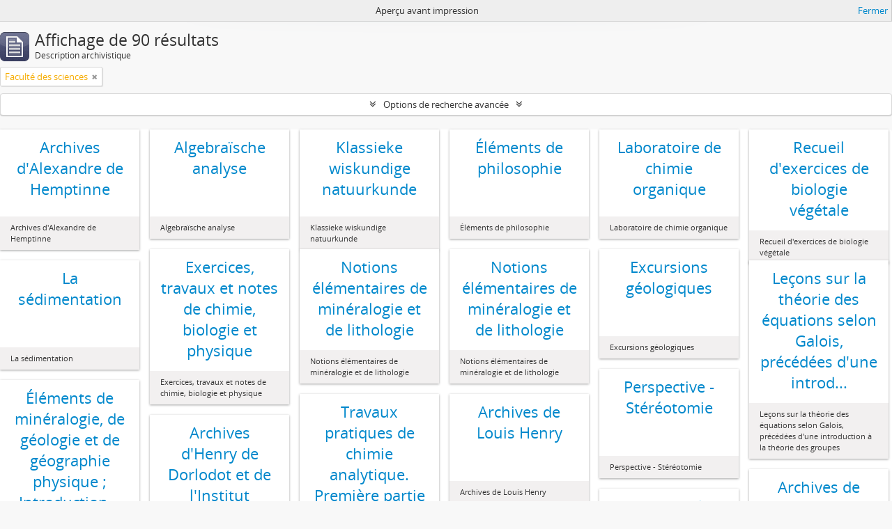

--- FILE ---
content_type: text/html; charset=utf-8
request_url: https://archives.uclouvain.be/atom/index.php/informationobject/browse?names=1436&view=card&sort=relevance&sf_culture=fr&topLod=0&media=print
body_size: 9044
content:
<!DOCTYPE html>
<html lang="fr" dir="ltr">
  <head>
    <meta http-equiv="Content-Type" content="text/html; charset=utf-8" />
<meta http-equiv="X-Ua-Compatible" content="IE=edge,chrome=1" />
    <meta name="title" content="UCLouvain | Archives" />
<meta name="description" content="Catalogue en ligne des fonds et collections conservés aux Archives de l&#039;Université catholique de Louvain" />
<meta name="viewport" content="initial-scale=1.0, user-scalable=no" />
    <title>UCLouvain | Archives</title>
    <link rel="shortcut icon" href="/atom/favicon.ico"/>
    <link href="/atom/plugins/sfDrupalPlugin/vendor/drupal/misc/ui/ui.all.css" media="screen" rel="stylesheet" type="text/css" />
<link media="all" href="/atom/plugins/arDominionPlugin/css/main.css" rel="stylesheet" type="text/css" />
<link href="/atom/css/print-preview.css" media="screen" rel="stylesheet" type="text/css" />
            <script src="/atom/vendor/jquery.js" type="text/javascript"></script>
<script src="/atom/plugins/sfDrupalPlugin/vendor/drupal/misc/drupal.js" type="text/javascript"></script>
<script src="/atom/vendor/yui/yahoo-dom-event/yahoo-dom-event.js" type="text/javascript"></script>
<script src="/atom/vendor/yui/element/element-min.js" type="text/javascript"></script>
<script src="/atom/vendor/yui/button/button-min.js" type="text/javascript"></script>
<script src="/atom/vendor/yui/container/container_core-min.js" type="text/javascript"></script>
<script src="/atom/vendor/yui/menu/menu-min.js" type="text/javascript"></script>
<script src="/atom/vendor/modernizr.js" type="text/javascript"></script>
<script src="/atom/vendor/jquery-ui.js" type="text/javascript"></script>
<script src="/atom/vendor/jquery.ui.resizable.min.js" type="text/javascript"></script>
<script src="/atom/vendor/jquery.expander.js" type="text/javascript"></script>
<script src="/atom/vendor/jquery.masonry.js" type="text/javascript"></script>
<script src="/atom/vendor/jquery.imagesloaded.js" type="text/javascript"></script>
<script src="/atom/vendor/bootstrap/js/bootstrap.js" type="text/javascript"></script>
<script src="/atom/vendor/URI.js" type="text/javascript"></script>
<script src="/atom/vendor/meetselva/attrchange.js" type="text/javascript"></script>
<script src="/atom/js/qubit.js" type="text/javascript"></script>
<script src="/atom/js/treeView.js" type="text/javascript"></script>
<script src="/atom/js/clipboard.js" type="text/javascript"></script>
<script src="/atom/plugins/sfDrupalPlugin/vendor/drupal/misc/jquery.once.js" type="text/javascript"></script>
<script src="/atom/plugins/sfDrupalPlugin/vendor/drupal/misc/ui/ui.datepicker.js" type="text/javascript"></script>
<script src="/atom/vendor/yui/connection/connection-min.js" type="text/javascript"></script>
<script src="/atom/vendor/yui/datasource/datasource-min.js" type="text/javascript"></script>
<script src="/atom/vendor/yui/autocomplete/autocomplete-min.js" type="text/javascript"></script>
<script src="/atom/js/autocomplete.js" type="text/javascript"></script>
<script src="/atom/js/dominion.js" type="text/javascript"></script>
  <script type="text/javascript">
//<![CDATA[
jQuery.extend(Qubit, {"relativeUrlRoot":"\/atom"});
//]]>
</script></head>
  <body class="yui-skin-sam informationobject browse">

    

<header id="top-bar">

      <a id="logo" rel="home" href="/atom/index.php/" title=""><img alt="AtoM" src="/atom/images/logo.png" /></a>  
  
  <nav>

    
  <div id="user-menu">

    <button class="top-item top-dropdown" data-toggle="dropdown" data-target="#" aria-expanded="false">Ouverture de session</button>

    <div class="top-dropdown-container">

      <div class="top-dropdown-arrow">
        <div class="arrow"></div>
      </div>

      <div class="top-dropdown-header">
        <h2>Avez-vous un compte ?</h2>
      </div>

      <div class="top-dropdown-body">

        <form action="/atom/index.php/user/login" method="post">
          <input type="hidden" name="next" value="https://archives.uclouvain.be/atom/index.php/informationobject/browse?names=1436&amp;view=card&amp;sort=relevance&amp;sf_culture=fr&amp;topLod=0&amp;media=print" id="next" />
          <div class="form-item form-item-email">
  <label for="email">Courriel <span class="form-required" title="This field is required.">*</span></label>
  <input type="text" name="email" id="email" />
  
</div>

          <div class="form-item form-item-password">
  <label for="password">Mot de passe <span class="form-required" title="This field is required.">*</span></label>
  <input type="password" name="password" autocomplete="off" id="password" />
  
</div>

          <button type="submit">Ouverture de session</button>

        </form>

      </div>

      <div class="top-dropdown-bottom"></div>

    </div>

  </div>


    <div id="quick-links-menu" data-toggle="tooltip" data-title="Liens rapides">

  <button class="top-item" data-toggle="dropdown" data-target="#" aria-expanded="false">Liens rapides</button>

  <div class="top-dropdown-container">

    <div class="top-dropdown-arrow">
      <div class="arrow"></div>
    </div>

    <div class="top-dropdown-header">
      <h2>Liens rapides</h2>
    </div>

    <div class="top-dropdown-body">
      <ul>
                              <li><a href="/atom/index.php/" title="Accueil">Accueil</a></li>
                                        <li><a href="/atom/index.php/about" title="À propos">À propos</a></li>
                                                                                              <li><a href="/atom/index.php/aide-a-la-recherche" title="Aide à la recherche">Aide à la recherche</a></li>
                                        <li><a href="/atom/index.php/legal-notice" title="Mentions légales">Mentions légales</a></li>
                        </ul>
    </div>

    <div class="top-dropdown-bottom"></div>

  </div>

</div>

          <div id="language-menu" data-toggle="tooltip" data-title="Langue">

  <button class="top-item" data-toggle="dropdown" data-target="#" aria-expanded="false">Langue</button>

  <div class="top-dropdown-container">

    <div class="top-dropdown-arrow">
      <div class="arrow"></div>
    </div>

    <div class="top-dropdown-header">
      <h2>Langue</h2>
    </div>

    <div class="top-dropdown-body">
      <ul>
                  <li>
            <a href="/atom/index.php/informationobject/browse?sf_culture=en&amp;names=1436&amp;view=card&amp;sort=relevance&amp;topLod=0&amp;media=print" title="English">English</a>          </li>
                  <li class="active">
            <a href="/atom/index.php/informationobject/browse?sf_culture=fr&amp;names=1436&amp;view=card&amp;sort=relevance&amp;topLod=0&amp;media=print" title="français">français</a>          </li>
              </ul>
    </div>

    <div class="top-dropdown-bottom"></div>

  </div>

</div>
    
    <div id="clipboard-menu" data-toggle="tooltip" data-title="Presse-papier" data-alert-message="Note : les items désélectionnés seront retirés du presse-papier lorsque la page sera actualisée. Vous pouvez les sélectionner de nouveau ou actualiser la page pour les retirer complètement. L'utilisation de l'aperçu d'impression actualisera également la page, les items désélectionnés seront donc perdus.">

  <button class="top-item" data-toggle="dropdown" data-target="#" aria-expanded="false">
    Presse-papier      </button>

  <div class="top-dropdown-container">

    <div class="top-dropdown-arrow">
      <div class="arrow"></div>
    </div>

    <div class="top-dropdown-header">
      <h2>Presse-papier</h2>
      <span id="count-block" data-information-object-label="Description archivistique" data-actor-object-label="Notice d'autorité" data-repository-object-label="Institution de conservation">
              </span>
    </div>

    <div class="top-dropdown-body">
      <ul>
        <li class="leaf" id="node_clearClipboard"><a href="/atom/index.php/user/clipboardClear" title="Effacer toutes les sélections">Effacer toutes les sélections</a></li><li class="leaf" id="node_goToClipboard"><a href="/atom/index.php/user/clipboard" title="Aller au presse-papier">Aller au presse-papier</a></li>      </ul>
    </div>

    <div class="top-dropdown-bottom"></div>

  </div>

</div>

    
  </nav>

  <div id="search-bar">

    <div id="browse-menu">

  <button class="top-item top-dropdown" data-toggle="dropdown" data-target="#" aria-expanded="false">Parcourir</button>

  <div class="top-dropdown-container top-dropdown-container-right">

    <div class="top-dropdown-arrow">
      <div class="arrow"></div>
    </div>

    <div class="top-dropdown-header">
      <h2>Parcourir</h2>
    </div>

    <div class="top-dropdown-body">
      <ul>
        <li class="active leaf" id="node_browseInformationObjects"><a href="/atom/index.php/informationobject/browse" title="Descriptions archivistiques">Descriptions archivistiques</a></li><li class="leaf" id="node_browseActors"><a href="/atom/index.php/actor/browse" title="Notices d&#039;autorité">Notices d&#039;autorité</a></li><li class="leaf" id="node_browseRepositories"><a href="/atom/index.php/repository/browse" title="Institutions de conservation">Institutions de conservation</a></li><li class="leaf" id="node_browseFunctions"><a href="/atom/index.php/function/browse" title="Fonctions">Fonctions</a></li><li class="leaf" id="node_browseSubjects"><a href="/atom/index.php/taxonomy/browse/id/35" title="Sujets">Sujets</a></li><li class="leaf" id="node_browsePlaces"><a href="/atom/index.php/taxonomy/browse/id/42" title="Lieux">Lieux</a></li><li class="leaf" id="node_browseDigitalObjects"><a href="/atom/index.php/informationobject/browse?view=card&amp;onlyMedia=1&amp;topLod=0" title="Documents numériques">Documents numériques</a></li>      </ul>
    </div>

    <div class="top-dropdown-bottom"></div>

  </div>

</div>

    <div id="search-form-wrapper" role="search">

  <h2>Rechercher</h2>

  <form action="/atom/index.php/informationobject/browse" data-autocomplete="/atom/index.php/search/autocomplete" autocomplete="off">

    <input type="hidden" name="topLod" value="0"/>

          <input type="text" name="query" value="" placeholder="Rechercher"/>
    
    <button><span>Rechercher</span></button>

    <div id="search-realm" class="search-popover">

      
        <div>
          <label>
                          <input name="repos" type="radio" value checked="checked" data-placeholder="Rechercher">
                        Recherche générale          </label>
        </div>

        
        
      
      <div class="search-realm-advanced">
        <a href="/atom/index.php/informationobject/browse?showAdvanced=1&topLod=0">
          Recherche avancée&nbsp;&raquo;
        </a>
      </div>

    </div>

  </form>

</div>

  </div>

  
</header>

  <div id="site-slogan">
    <div class="container">
      <div class="row">
        <div class="span12">
          <span>Catalogue en ligne des fonds et collections conservés aux Archives de l&#039;Université catholique de Louvain</span>
        </div>
      </div>
    </div>
  </div>

    
    <div id="wrapper" class="container" role="main">

      
        
      <div class="row">

        <div class="span3">

          <div id="sidebar">

            
    <section id="facets">

      <div class="visible-phone facets-header">
        <a class="x-btn btn-wide">
          <i class="fa fa-filter"></i>
          Filtres        </a>
      </div>

      <div class="content">

        
        <h2>Affiner les résultats par :</h2>

        
        
      <section class="facet">
  
    <div class="facet-header">
              <h3><a href="#" aria-expanded="false">Fait partie de</a></h3>
          </div>

    <div class="facet-body" id="#facet-collection">

      
      <ul>

                  <li class="active">
                  <a title="" href="/atom/index.php/informationobject/browse?names=1436&amp;view=card&amp;sort=relevance&amp;sf_culture=fr&amp;topLod=0&amp;media=print">Tout</a>          </li>

                  <li >
            <a title="" href="/atom/index.php/informationobject/browse?collection=33336&amp;names=1436&amp;view=card&amp;sort=relevance&amp;sf_culture=fr&amp;topLod=0&amp;media=print">Cours<span>, 57 résultats</span></a>            <span class="facet-count" aria-hidden="true">57</span>
          </li>
                  <li >
            <a title="" href="/atom/index.php/informationobject/browse?collection=12814&amp;names=1436&amp;view=card&amp;sort=relevance&amp;sf_culture=fr&amp;topLod=0&amp;media=print">Gravures<span>, 24 résultats</span></a>            <span class="facet-count" aria-hidden="true">24</span>
          </li>
                  <li >
            <a title="" href="/atom/index.php/informationobject/browse?collection=34485&amp;names=1436&amp;view=card&amp;sort=relevance&amp;sf_culture=fr&amp;topLod=0&amp;media=print">Archives de et concernant &quot;les universités de Louvain&quot;<span>, 1 résultats</span></a>            <span class="facet-count" aria-hidden="true">1</span>
          </li>
        
      </ul>

    </div>

  </section>


                          
        
      <section class="facet">
  
    <div class="facet-header">
              <h3><a href="#" aria-expanded="false">Producteur</a></h3>
          </div>

    <div class="facet-body" id="#facet-names">

      
      <ul>

                  <li class="active">
                  <a title="" href="/atom/index.php/informationobject/browse?names=1436&amp;view=card&amp;sort=relevance&amp;sf_culture=fr&amp;topLod=0&amp;media=print">Tout</a>          </li>

                  <li >
            <a title="" href="/atom/index.php/informationobject/browse?creators=217869&amp;names=1436&amp;view=card&amp;sort=relevance&amp;sf_culture=fr&amp;topLod=0&amp;media=print">Mund, Walter<span>, 7 résultats</span></a>            <span class="facet-count" aria-hidden="true">7</span>
          </li>
                  <li >
            <a title="" href="/atom/index.php/informationobject/browse?creators=1332&amp;names=1436&amp;view=card&amp;sort=relevance&amp;sf_culture=fr&amp;topLod=0&amp;media=print">Kaisin, Félix<span>, 6 résultats</span></a>            <span class="facet-count" aria-hidden="true">6</span>
          </li>
                  <li >
            <a title="" href="/atom/index.php/informationobject/browse?creators=827&amp;names=1436&amp;view=card&amp;sort=relevance&amp;sf_culture=fr&amp;topLod=0&amp;media=print">Verriest, Gustave (1880-1951)<span>, 5 résultats</span></a>            <span class="facet-count" aria-hidden="true">5</span>
          </li>
                  <li >
            <a title="" href="/atom/index.php/informationobject/browse?creators=1189&amp;names=1436&amp;view=card&amp;sort=relevance&amp;sf_culture=fr&amp;topLod=0&amp;media=print">Kaisin, Félix Junior<span>, 4 résultats</span></a>            <span class="facet-count" aria-hidden="true">4</span>
          </li>
                  <li >
            <a title="" href="/atom/index.php/informationobject/browse?creators=953&amp;names=1436&amp;view=card&amp;sort=relevance&amp;sf_culture=fr&amp;topLod=0&amp;media=print">Bouckaert, Louis<span>, 4 résultats</span></a>            <span class="facet-count" aria-hidden="true">4</span>
          </li>
                  <li >
            <a title="" href="/atom/index.php/informationobject/browse?creators=215990&amp;names=1436&amp;view=card&amp;sort=relevance&amp;sf_culture=fr&amp;topLod=0&amp;media=print">Henry, Paul<span>, 3 résultats</span></a>            <span class="facet-count" aria-hidden="true">3</span>
          </li>
                  <li >
            <a title="" href="/atom/index.php/informationobject/browse?creators=193244&amp;names=1436&amp;view=card&amp;sort=relevance&amp;sf_culture=fr&amp;topLod=0&amp;media=print">Piraux, Marcel<span>, 3 résultats</span></a>            <span class="facet-count" aria-hidden="true">3</span>
          </li>
                  <li >
            <a title="" href="/atom/index.php/informationobject/browse?creators=193190&amp;names=1436&amp;view=card&amp;sort=relevance&amp;sf_culture=fr&amp;topLod=0&amp;media=print">van den Bosch de Aguilar, Philippe<span>, 2 résultats</span></a>            <span class="facet-count" aria-hidden="true">2</span>
          </li>
                  <li >
            <a title="" href="/atom/index.php/informationobject/browse?creators=193187&amp;names=1436&amp;view=card&amp;sort=relevance&amp;sf_culture=fr&amp;topLod=0&amp;media=print">Latteur, Bernard<span>, 2 résultats</span></a>            <span class="facet-count" aria-hidden="true">2</span>
          </li>
                  <li >
            <a title="" href="/atom/index.php/informationobject/browse?creators=150607&amp;names=1436&amp;view=card&amp;sort=relevance&amp;sf_culture=fr&amp;topLod=0&amp;media=print">Deprit, André<span>, 2 résultats</span></a>            <span class="facet-count" aria-hidden="true">2</span>
          </li>
        
      </ul>

    </div>

  </section>


        
      <section class="facet open">
  
    <div class="facet-header">
              <h3><a href="#" aria-expanded="true">Nom</a></h3>
          </div>

    <div class="facet-body" id="#facet-names">

      
      <ul>

                  <li>
                  <a title="" href="/atom/index.php/informationobject/browse?view=card&amp;sort=relevance&amp;sf_culture=fr&amp;topLod=0&amp;media=print">Tout</a>          </li>

                  <li class="active">
            <a title="" href="/atom/index.php/informationobject/browse?names=&amp;view=card&amp;sort=relevance&amp;sf_culture=fr&amp;topLod=0&amp;media=print">Faculté des sciences<span>, 90 résultats</span></a>            <span class="facet-count" aria-hidden="true">90</span>
          </li>
                  <li >
            <a title="" href="/atom/index.php/informationobject/browse?names=1436%2C1554&amp;view=card&amp;sort=relevance&amp;sf_culture=fr&amp;topLod=0&amp;media=print">Université catholique de Louvain<span>, 32 résultats</span></a>            <span class="facet-count" aria-hidden="true">32</span>
          </li>
                  <li >
            <a title="" href="/atom/index.php/informationobject/browse?names=1436%2C217869&amp;view=card&amp;sort=relevance&amp;sf_culture=fr&amp;topLod=0&amp;media=print">Mund, Walter<span>, 7 résultats</span></a>            <span class="facet-count" aria-hidden="true">7</span>
          </li>
                  <li >
            <a title="" href="/atom/index.php/informationobject/browse?names=1436%2C1332&amp;view=card&amp;sort=relevance&amp;sf_culture=fr&amp;topLod=0&amp;media=print">Kaisin, Félix<span>, 6 résultats</span></a>            <span class="facet-count" aria-hidden="true">6</span>
          </li>
                  <li >
            <a title="" href="/atom/index.php/informationobject/browse?names=1436%2C827&amp;view=card&amp;sort=relevance&amp;sf_culture=fr&amp;topLod=0&amp;media=print">Verriest, Gustave (1880-1951)<span>, 5 résultats</span></a>            <span class="facet-count" aria-hidden="true">5</span>
          </li>
                  <li >
            <a title="" href="/atom/index.php/informationobject/browse?names=1436%2C1189&amp;view=card&amp;sort=relevance&amp;sf_culture=fr&amp;topLod=0&amp;media=print">Kaisin, Félix Junior<span>, 4 résultats</span></a>            <span class="facet-count" aria-hidden="true">4</span>
          </li>
                  <li >
            <a title="" href="/atom/index.php/informationobject/browse?names=1436%2C953&amp;view=card&amp;sort=relevance&amp;sf_culture=fr&amp;topLod=0&amp;media=print">Bouckaert, Louis<span>, 4 résultats</span></a>            <span class="facet-count" aria-hidden="true">4</span>
          </li>
                  <li >
            <a title="" href="/atom/index.php/informationobject/browse?names=1436%2C215990&amp;view=card&amp;sort=relevance&amp;sf_culture=fr&amp;topLod=0&amp;media=print">Henry, Paul<span>, 3 résultats</span></a>            <span class="facet-count" aria-hidden="true">3</span>
          </li>
                  <li >
            <a title="" href="/atom/index.php/informationobject/browse?names=1436%2C251715&amp;view=card&amp;sort=relevance&amp;sf_culture=fr&amp;topLod=0&amp;media=print">Laboratoire de biologie cellulaire<span>, 2 résultats</span></a>            <span class="facet-count" aria-hidden="true">2</span>
          </li>
                  <li >
            <a title="" href="/atom/index.php/informationobject/browse?names=1436%2C193244&amp;view=card&amp;sort=relevance&amp;sf_culture=fr&amp;topLod=0&amp;media=print">Piraux, Marcel<span>, 2 résultats</span></a>            <span class="facet-count" aria-hidden="true">2</span>
          </li>
        
      </ul>

    </div>

  </section>


        
      <section class="facet">
  
    <div class="facet-header">
              <h3><a href="#" aria-expanded="false">Lieu</a></h3>
          </div>

    <div class="facet-body" id="#facet-places">

      
      <ul>

                  <li class="active">
                  <a title="" href="/atom/index.php/informationobject/browse?names=1436&amp;view=card&amp;sort=relevance&amp;sf_culture=fr&amp;topLod=0&amp;media=print">Tout</a>          </li>

                  <li >
            <a title="" href="/atom/index.php/informationobject/browse?places=1574&amp;names=1436&amp;view=card&amp;sort=relevance&amp;sf_culture=fr&amp;topLod=0&amp;media=print">Ottignies-Louvain-la-Neuve (Brabant wallon, Belgique)<span>, 2 résultats</span></a>            <span class="facet-count" aria-hidden="true">2</span>
          </li>
                  <li >
            <a title="" href="/atom/index.php/informationobject/browse?places=13445&amp;names=1436&amp;view=card&amp;sort=relevance&amp;sf_culture=fr&amp;topLod=0&amp;media=print">Belgique<span>, 1 résultats</span></a>            <span class="facet-count" aria-hidden="true">1</span>
          </li>
        
      </ul>

    </div>

  </section>


        
      <section class="facet">
  
    <div class="facet-header">
              <h3><a href="#" aria-expanded="false">Sujet</a></h3>
          </div>

    <div class="facet-body" id="#facet-subjects">

      
      <ul>

                  <li class="active">
                  <a title="" href="/atom/index.php/informationobject/browse?names=1436&amp;view=card&amp;sort=relevance&amp;sf_culture=fr&amp;topLod=0&amp;media=print">Tout</a>          </li>

                  <li >
            <a title="" href="/atom/index.php/informationobject/browse?subjects=12930&amp;names=1436&amp;view=card&amp;sort=relevance&amp;sf_culture=fr&amp;topLod=0&amp;media=print">Classement &gt; Fonds de l&#039;institution (FI)<span>, 32 résultats</span></a>            <span class="facet-count" aria-hidden="true">32</span>
          </li>
                  <li >
            <a title="" href="/atom/index.php/informationobject/browse?subjects=13267&amp;names=1436&amp;view=card&amp;sort=relevance&amp;sf_culture=fr&amp;topLod=0&amp;media=print">Classement &gt; Archives de professeurs et chercheurs<span>, 27 résultats</span></a>            <span class="facet-count" aria-hidden="true">27</span>
          </li>
                  <li >
            <a title="" href="/atom/index.php/informationobject/browse?subjects=13967&amp;names=1436&amp;view=card&amp;sort=relevance&amp;sf_culture=fr&amp;topLod=0&amp;media=print">Sciences<span>, 24 résultats</span></a>            <span class="facet-count" aria-hidden="true">24</span>
          </li>
                  <li >
            <a title="" href="/atom/index.php/informationobject/browse?subjects=14337&amp;names=1436&amp;view=card&amp;sort=relevance&amp;sf_culture=fr&amp;topLod=0&amp;media=print">Physique<span>, 10 résultats</span></a>            <span class="facet-count" aria-hidden="true">10</span>
          </li>
                  <li >
            <a title="" href="/atom/index.php/informationobject/browse?subjects=4612&amp;names=1436&amp;view=card&amp;sort=relevance&amp;sf_culture=fr&amp;topLod=0&amp;media=print">Chimie<span>, 6 résultats</span></a>            <span class="facet-count" aria-hidden="true">6</span>
          </li>
                  <li >
            <a title="" href="/atom/index.php/informationobject/browse?subjects=22051&amp;names=1436&amp;view=card&amp;sort=relevance&amp;sf_culture=fr&amp;topLod=0&amp;media=print">Géologie<span>, 2 résultats</span></a>            <span class="facet-count" aria-hidden="true">2</span>
          </li>
                  <li >
            <a title="" href="/atom/index.php/informationobject/browse?subjects=13969&amp;names=1436&amp;view=card&amp;sort=relevance&amp;sf_culture=fr&amp;topLod=0&amp;media=print">Histoire des sciences<span>, 2 résultats</span></a>            <span class="facet-count" aria-hidden="true">2</span>
          </li>
                  <li >
            <a title="" href="/atom/index.php/informationobject/browse?subjects=13909&amp;names=1436&amp;view=card&amp;sort=relevance&amp;sf_culture=fr&amp;topLod=0&amp;media=print">Classement &gt; Archives des entités d&#039;enseignement<span>, 2 résultats</span></a>            <span class="facet-count" aria-hidden="true">2</span>
          </li>
                  <li >
            <a title="" href="/atom/index.php/informationobject/browse?subjects=12932&amp;names=1436&amp;view=card&amp;sort=relevance&amp;sf_culture=fr&amp;topLod=0&amp;media=print">Philosophie<span>, 2 résultats</span></a>            <span class="facet-count" aria-hidden="true">2</span>
          </li>
                  <li >
            <a title="" href="/atom/index.php/informationobject/browse?subjects=246565&amp;names=1436&amp;view=card&amp;sort=relevance&amp;sf_culture=fr&amp;topLod=0&amp;media=print">Physique nucléaire<span>, 1 résultats</span></a>            <span class="facet-count" aria-hidden="true">1</span>
          </li>
        
      </ul>

    </div>

  </section>


        
      <section class="facet">
  
    <div class="facet-header">
              <h3><a href="#" aria-expanded="false">Genre</a></h3>
          </div>

    <div class="facet-body" id="#facet-genres">

      
      <ul>

                  <li class="active">
                  <a title="" href="/atom/index.php/informationobject/browse?names=1436&amp;view=card&amp;sort=relevance&amp;sf_culture=fr&amp;topLod=0&amp;media=print">Tout</a>          </li>

                  <li >
            <a title="" href="/atom/index.php/informationobject/browse?genres=40423&amp;names=1436&amp;view=card&amp;sort=relevance&amp;sf_culture=fr&amp;topLod=0&amp;media=print">Archives textuelles<span>, 57 résultats</span></a>            <span class="facet-count" aria-hidden="true">57</span>
          </li>
                  <li >
            <a title="" href="/atom/index.php/informationobject/browse?genres=9488&amp;names=1436&amp;view=card&amp;sort=relevance&amp;sf_culture=fr&amp;topLod=0&amp;media=print">Notes et supports de cours<span>, 57 résultats</span></a>            <span class="facet-count" aria-hidden="true">57</span>
          </li>
                  <li >
            <a title="" href="/atom/index.php/informationobject/browse?genres=22055&amp;names=1436&amp;view=card&amp;sort=relevance&amp;sf_culture=fr&amp;topLod=0&amp;media=print">Archives iconographiques<span>, 1 résultats</span></a>            <span class="facet-count" aria-hidden="true">1</span>
          </li>
                  <li >
            <a title="" href="/atom/index.php/informationobject/browse?genres=409&amp;names=1436&amp;view=card&amp;sort=relevance&amp;sf_culture=fr&amp;topLod=0&amp;media=print">Photographies<span>, 1 résultats</span></a>            <span class="facet-count" aria-hidden="true">1</span>
          </li>
        
      </ul>

    </div>

  </section>


        
      <section class="facet">
  
    <div class="facet-header">
              <h3><a href="#" aria-expanded="false">Niveau de description</a></h3>
          </div>

    <div class="facet-body" id="#facet-levelOfDescription">

      
      <ul>

                  <li class="active">
                  <a title="" href="/atom/index.php/informationobject/browse?names=1436&amp;view=card&amp;sort=relevance&amp;sf_culture=fr&amp;topLod=0&amp;media=print">Tout</a>          </li>

                  <li >
            <a title="" href="/atom/index.php/informationobject/browse?levels=1584&amp;names=1436&amp;view=card&amp;sort=relevance&amp;sf_culture=fr&amp;topLod=0&amp;media=print">Pièce<span>, 51 résultats</span></a>            <span class="facet-count" aria-hidden="true">51</span>
          </li>
                  <li >
            <a title="" href="/atom/index.php/informationobject/browse?levels=227&amp;names=1436&amp;view=card&amp;sort=relevance&amp;sf_culture=fr&amp;topLod=0&amp;media=print">Fonds<span>, 32 résultats</span></a>            <span class="facet-count" aria-hidden="true">32</span>
          </li>
                  <li >
            <a title="" href="/atom/index.php/informationobject/browse?levels=1586&amp;names=1436&amp;view=card&amp;sort=relevance&amp;sf_culture=fr&amp;topLod=0&amp;media=print">Dossier<span>, 6 résultats</span></a>            <span class="facet-count" aria-hidden="true">6</span>
          </li>
                  <li >
            <a title="" href="/atom/index.php/informationobject/browse?levels=1556&amp;names=1436&amp;view=card&amp;sort=relevance&amp;sf_culture=fr&amp;topLod=0&amp;media=print">Sous-fonds<span>, 1 résultats</span></a>            <span class="facet-count" aria-hidden="true">1</span>
          </li>
        
      </ul>

    </div>

  </section>


        
      </div>

    </section>

  
          </div>

        </div>

        <div class="span9">

          <div id="main-column">

                <div id="preview-message">
    Aperçu avant impression    <a href="/atom/index.php/informationobject/browse?names=1436&amp;view=card&amp;sort=relevance&amp;sf_culture=fr&amp;topLod=0" title="Fermer">Fermer</a>  </div>

  <div class="multiline-header">
    <img alt="" src="/atom/images/icons-large/icon-archival.png" />    <h1 aria-describedby="results-label">
              Affichage de 90 résultats          </h1>
    <span class="sub" id="results-label">Description archivistique</span>
  </div>

            
  <section class="header-options">

    
    
    
          <span class="search-filter">
        Faculté des sciences                        <a href="/atom/index.php/informationobject/browse?view=card&sort=relevance&sf_culture=fr&topLod=0&media=print" class="remove-filter"><i class="fa fa-times"></i></a>
      </span>
    
    
    
    
    
    
    
    
    
    
    
    
  </section>


            
  <section class="advanced-search-section">

  <a href="#" class="advanced-search-toggle " aria-expanded="false">Options de recherche avancée</a>

  <div class="advanced-search animateNicely" style="display: none;">

    <form name="advanced-search-form" method="get" action="/atom/index.php/informationobject/browse">
      <input type="hidden" name="showAdvanced" value="1"/>

              <input type="hidden" name="names" value="1436"/>
              <input type="hidden" name="view" value="card"/>
              <input type="hidden" name="sort" value="relevance"/>
              <input type="hidden" name="sf_culture" value="fr"/>
              <input type="hidden" name="media" value="print"/>
      
      <p>Trouver les résultats avec:</p>

      <div class="criteria">

        
          
        
        
        <div class="criterion">

          <select class="boolean" name="so0">
            <option value="and">et</option>
            <option value="or">ou</option>
            <option value="not">sauf</option>
          </select>

          <input class="query" type="text" placeholder="Rechercher" name="sq0"/>

          <span>dans</span>

          <select class="field" name="sf0">
            <option value="">Tous les champs</option>
            <option value="title">Titre</option>
                          <option value="archivalHistory">Histoire archivistique</option>
                        <option value="scopeAndContent">Portée et contenu</option>
            <option value="extentAndMedium">Étendue matérielle et support</option>
            <option value="subject">Points d'accès - Sujets</option>
            <option value="name">Points d'accès - Noms</option>
            <option value="place">Points d'accès - Lieux</option>
            <option value="genre">Points d'accès - Genre</option>
            <option value="identifier">Identifiant</option>
            <option value="referenceCode">Cote</option>
            <option value="digitalObjectTranscript">Texte du document numérique</option>
            <option value="findingAidTranscript">Texte de l'instrument de recherche</option>
            <option value="allExceptFindingAidTranscript">Tous les champs sauf le texte des instruments de recherche.</option>
          </select>

          <a href="#" class="delete-criterion"><i class="fa fa-times"></i></a>

        </div>

        <div class="add-new-criteria">
          <div class="btn-group">
            <a class="btn dropdown-toggle" data-toggle="dropdown" href="#">
              Ajouter de nouveaux critères<span class="caret"></span>
            </a>
            <ul class="dropdown-menu">
              <li><a href="#" id="add-criterion-and">Et</a></li>
              <li><a href="#" id="add-criterion-or">Ou</a></li>
              <li><a href="#" id="add-criterion-not">Non</a></li>
            </ul>
          </div>
        </div>

      </div>

      <p>Limiter les résultats :</p>

      <div class="criteria">

                  <div class="filter-row">
            <div class="filter">
              <div class="form-item form-item-repos">
  <label for="repos">Institution de conservation</label>
  <select name="repos" id="repos">
<option value="" selected="selected"></option>
<option value="441">Archives de l&#039;Université catholique de Louvain</option>
<option value="442">Bibliothèque d&#039;architecture, d&#039;ingénierie architecturale, d&#039;urbanisme - Bruxelles</option>
</select>
  
</div>
            </div>
          </div>
        
        <div class="filter-row">
          <div class="filter">
            <label for="collection">Description de haut niveau</label>            <select name="collection" class="form-autocomplete" id="collection">

</select>            <input class="list" type="hidden" value="/atom/index.php/informationobject/autocomplete?parent=1&filterDrafts=1"/>
          </div>
        </div>

      </div>

      <p>Filtrer les résultats par:</p>

      <div class="criteria">

        <div class="filter-row triple">

          <div class="filter-left">
            <div class="form-item form-item-levels">
  <label for="levels">Niveau de description</label>
  <select name="levels" id="levels">
<option value="" selected="selected"></option>
<option value="229">Collection</option>
<option value="1586">Dossier</option>
<option value="227">Fonds</option>
<option value="3620">Groupe de fonds</option>
<option value="290">Partie de pièce</option>
<option value="1584">Pièce</option>
<option value="1582">Série</option>
<option value="9456">Sous-collection</option>
<option value="1601">Sous-dossier</option>
<option value="1556">Sous-fonds</option>
<option value="1591">Sous-série</option>
</select>
  
</div>
          </div>

          <div class="filter-center">
            <div class="form-item form-item-onlyMedia">
  <label for="onlyMedia">Document numérique disponible</label>
  <select name="onlyMedia" id="onlyMedia">
<option value="" selected="selected"></option>
<option value="1">Oui</option>
<option value="0">Non</option>
</select>
  
</div>
          </div>

          <div class="filter-right">
            <div class="form-item form-item-findingAidStatus">
  <label for="findingAidStatus">Instrument de recherche</label>
  <select name="findingAidStatus" id="findingAidStatus">
<option value="" selected="selected"></option>
<option value="yes">Oui</option>
<option value="no">Non</option>
<option value="generated">Généré</option>
<option value="uploaded">Téléversé</option>
</select>
  
</div>
          </div>

        </div>

                
                  <div class="filter-row">

                          <div class="filter-left">
                <div class="form-item form-item-copyrightStatus">
  <label for="copyrightStatus">Statut des droits d'auteur</label>
  <select name="copyrightStatus" id="copyrightStatus">
<option value="" selected="selected"></option>
<option value="342">Domaine public</option>
<option value="343">Inconnu</option>
<option value="341">Utilisation soumise à copyright</option>
</select>
  
</div>
              </div>
            
                          <div class="filter-right">
                <div class="form-item form-item-materialType">
  <label for="materialType">Dénomination générale des documents</label>
  <select name="materialType" id="materialType">
<option value="" selected="selected"></option>
<option value="267">Dessin d&#039;architecture</option>
<option value="275">Dessin technique</option>
<option value="268">Document cartographique</option>
<option value="269">Document iconographique</option>
<option value="273">Document philatélique</option>
<option value="274">Document sonore</option>
<option value="276">Document textuel</option>
<option value="270">Images en mouvement</option>
<option value="272">Objet</option>
<option value="271">Supports multiples</option>
</select>
  
</div>
              </div>
            
          </div>
        
        <div class="filter-row">

          <div class="lod-filter">
            <label>
              <input type="radio" name="topLod" value="1" >
              Descriptions de haut niveau.            </label>
            <label>
              <input type="radio" name="topLod" value="0" checked>
              Toutes les descriptions            </label>
          </div>

        </div>

      </div>

      <p>Filtrer par dates</p>

      <div class="criteria">

        <div class="filter-row">

          <div class="start-date">
            <div class="form-item form-item-startDate">
  <label for="startDate">Début</label>
  <input placeholder="YYYY-MM-DD" type="text" name="startDate" id="startDate" />
  
</div>
          </div>

          <div class="end-date">
            <div class="form-item form-item-endDate">
  <label for="endDate">Fin</label>
  <input placeholder="YYYY-MM-DD" type="text" name="endDate" id="endDate" />
  
</div>
          </div>

          <div class="date-type">
            <label>
              <input type="radio" name="rangeType" value="inclusive" checked>
              Chevauchement            </label>
            <label>
              <input type="radio" name="rangeType" value="exact" >
              Exact            </label>
          </div>

          <a href="#" class="date-range-help-icon" aria-expanded="false"><i class="fa fa-question-circle"></i></a>

        </div>

        <div class="alert alert-info date-range-help animateNicely">
          Utiliser cette option pour préciser le mode de recherche par dates. "Exact" fait en sorte que les dates extrêmes des résultats de recherche se situeront entièrement entre les dates entrées. "Chevauchement" fait en sorte que toutes les descriptions dont la date de début ou de fin se situent au sein des dates entrées feront partie des résultats de recherche.        </div>

      </div>

      <section class="actions">
        <input type="submit" class="c-btn c-btn-submit" value="Rechercher"/>
        <input type="button" class="reset c-btn c-btn-delete" value="Réinitialiser"/>
      </section>

    </form>

  </div>

</section>

  
    <section class="browse-options">
      <a  href="/atom/index.php/informationobject/browse?names=1436&view=card&sort=relevance&sf_culture=fr&topLod=0&media=print">
  <i class="fa fa-print"></i>
  Aperçu avant impression</a>

      
      <span>
        <span class="view-header-label">Affichage :</span>

<div class="btn-group">
  <a class="btn fa fa-th-large active" href="/atom/index.php/informationobject/browse?view=card&amp;names=1436&amp;sort=relevance&amp;sf_culture=fr&amp;topLod=0&amp;media=print" title=" "> </a>
  <a class="btn fa fa-list " href="/atom/index.php/informationobject/browse?view=table&amp;names=1436&amp;sort=relevance&amp;sf_culture=fr&amp;topLod=0&amp;media=print" title=" "> </a></div>
      </span>

      <div id="sort-header">
  <div class="sort-options">

    <label>Trier par:</label>

    <div class="dropdown">

      <div class="dropdown-selected">
                                  <span>Pertinence</span>
                  
      </div>

      <ul class="dropdown-options">

        <span class="pointer"></span>

                  <li>
                        <a href="/atom/index.php/informationobject/browse?sort=lastUpdated&names=1436&view=card&sf_culture=fr&topLod=0&media=print" data-order="lastUpdated">
              <span>Le plus récent</span>
            </a>
          </li>
                  <li>
                        <a href="/atom/index.php/informationobject/browse?sort=alphabetic&names=1436&view=card&sf_culture=fr&topLod=0&media=print" data-order="alphabetic">
              <span>Par ordre alphabétique</span>
            </a>
          </li>
                  <li>
                        <a href="/atom/index.php/informationobject/browse?sort=identifier&names=1436&view=card&sf_culture=fr&topLod=0&media=print" data-order="identifier">
              <span>Identifiant</span>
            </a>
          </li>
                  <li>
                        <a href="/atom/index.php/informationobject/browse?sort=referenceCode&names=1436&view=card&sf_culture=fr&topLod=0&media=print" data-order="referenceCode">
              <span>Cote</span>
            </a>
          </li>
                  <li>
                        <a href="/atom/index.php/informationobject/browse?sort=startDate&names=1436&view=card&sf_culture=fr&topLod=0&media=print" data-order="startDate">
              <span>Date de début</span>
            </a>
          </li>
                  <li>
                        <a href="/atom/index.php/informationobject/browse?sort=endDate&names=1436&view=card&sf_culture=fr&topLod=0&media=print" data-order="endDate">
              <span>Date de fin</span>
            </a>
          </li>
              </ul>
    </div>
  </div>
</div>
    </section>

    <div id="content" class="browse-content">
      
              <section class="masonry browse-masonry">

          
          <div class="brick brick-only-text">
    
      <a href="/atom/index.php/archives-dalexandre-de-hemptinne">
        
          <h4>Archives d&#039;Alexandre de Hemptinne</h4>

              </a>

      <div class="bottom">
        <button class="clipboard repository-or-digital-obj-browse"
  data-clipboard-url="/atom/index.php/user/clipboardToggleSlug"
  data-clipboard-slug="archives-dalexandre-de-hemptinne"
  data-toggle="tooltip"  data-title="Ajouter au presse-papier"
  data-alt-title="Retirer du presse-papier">
  Ajouter au presse-papier</button>
Archives d&#039;Alexandre de Hemptinne      </div>
    </div>
          
          <div class="brick brick-only-text">
    
      <a href="/atom/index.php/algebraische-analyse">
        
          <h4>Algebraïsche analyse</h4>

              </a>

      <div class="bottom">
        <button class="clipboard repository-or-digital-obj-browse"
  data-clipboard-url="/atom/index.php/user/clipboardToggleSlug"
  data-clipboard-slug="algebraische-analyse"
  data-toggle="tooltip"  data-title="Ajouter au presse-papier"
  data-alt-title="Retirer du presse-papier">
  Ajouter au presse-papier</button>
Algebraïsche analyse      </div>
    </div>
          
          <div class="brick brick-only-text">
    
      <a href="/atom/index.php/klassieke-wiskundige-natuurkunde">
        
          <h4>Klassieke wiskundige natuurkunde</h4>

              </a>

      <div class="bottom">
        <button class="clipboard repository-or-digital-obj-browse"
  data-clipboard-url="/atom/index.php/user/clipboardToggleSlug"
  data-clipboard-slug="klassieke-wiskundige-natuurkunde"
  data-toggle="tooltip"  data-title="Ajouter au presse-papier"
  data-alt-title="Retirer du presse-papier">
  Ajouter au presse-papier</button>
Klassieke wiskundige natuurkunde      </div>
    </div>
          
          <div class="brick brick-only-text">
    
      <a href="/atom/index.php/elements-de-philosophie">
        
          <h4>Éléments de philosophie</h4>

              </a>

      <div class="bottom">
        <button class="clipboard repository-or-digital-obj-browse"
  data-clipboard-url="/atom/index.php/user/clipboardToggleSlug"
  data-clipboard-slug="elements-de-philosophie"
  data-toggle="tooltip"  data-title="Ajouter au presse-papier"
  data-alt-title="Retirer du presse-papier">
  Ajouter au presse-papier</button>
Éléments de philosophie      </div>
    </div>
          
          <div class="brick brick-only-text">
    
      <a href="/atom/index.php/laboratoire-de-chimie-organique">
        
          <h4>Laboratoire de chimie organique</h4>

              </a>

      <div class="bottom">
        <button class="clipboard repository-or-digital-obj-browse"
  data-clipboard-url="/atom/index.php/user/clipboardToggleSlug"
  data-clipboard-slug="laboratoire-de-chimie-organique"
  data-toggle="tooltip"  data-title="Ajouter au presse-papier"
  data-alt-title="Retirer du presse-papier">
  Ajouter au presse-papier</button>
Laboratoire de chimie organique      </div>
    </div>
          
          <div class="brick brick-only-text">
    
      <a href="/atom/index.php/recueil-dexercices-de-biologie-vegetale">
        
          <h4>Recueil d&#039;exercices de biologie végétale</h4>

              </a>

      <div class="bottom">
        <button class="clipboard repository-or-digital-obj-browse"
  data-clipboard-url="/atom/index.php/user/clipboardToggleSlug"
  data-clipboard-slug="recueil-dexercices-de-biologie-vegetale"
  data-toggle="tooltip"  data-title="Ajouter au presse-papier"
  data-alt-title="Retirer du presse-papier">
  Ajouter au presse-papier</button>
Recueil d&#039;exercices de biologie végétale      </div>
    </div>
          
          <div class="brick brick-only-text">
    
      <a href="/atom/index.php/exercices-travaux-et-notes-de-chimie-biologie-et-physique">
        
          <h4>Exercices, travaux et notes de chimie, biologie et physique</h4>

              </a>

      <div class="bottom">
        <button class="clipboard repository-or-digital-obj-browse"
  data-clipboard-url="/atom/index.php/user/clipboardToggleSlug"
  data-clipboard-slug="exercices-travaux-et-notes-de-chimie-biologie-et-physique"
  data-toggle="tooltip"  data-title="Ajouter au presse-papier"
  data-alt-title="Retirer du presse-papier">
  Ajouter au presse-papier</button>
Exercices, travaux et notes de chimie, biologie et physique      </div>
    </div>
          
          <div class="brick brick-only-text">
    
      <a href="/atom/index.php/notions-elementaires-de-mineralogie-et-de-lithologie">
        
          <h4>Notions élémentaires de minéralogie et de lithologie</h4>

              </a>

      <div class="bottom">
        <button class="clipboard repository-or-digital-obj-browse"
  data-clipboard-url="/atom/index.php/user/clipboardToggleSlug"
  data-clipboard-slug="notions-elementaires-de-mineralogie-et-de-lithologie"
  data-toggle="tooltip"  data-title="Ajouter au presse-papier"
  data-alt-title="Retirer du presse-papier">
  Ajouter au presse-papier</button>
Notions élémentaires de minéralogie et de lithologie      </div>
    </div>
          
          <div class="brick brick-only-text">
    
      <a href="/atom/index.php/notions-elementaires-de-mineralogie-et-de-lithologie-2">
        
          <h4>Notions élémentaires de minéralogie et de lithologie</h4>

              </a>

      <div class="bottom">
        <button class="clipboard repository-or-digital-obj-browse"
  data-clipboard-url="/atom/index.php/user/clipboardToggleSlug"
  data-clipboard-slug="notions-elementaires-de-mineralogie-et-de-lithologie-2"
  data-toggle="tooltip"  data-title="Ajouter au presse-papier"
  data-alt-title="Retirer du presse-papier">
  Ajouter au presse-papier</button>
Notions élémentaires de minéralogie et de lithologie      </div>
    </div>
          
          <div class="brick brick-only-text">
    
      <a href="/atom/index.php/excursions-geologiques">
        
          <h4>Excursions géologiques</h4>

              </a>

      <div class="bottom">
        <button class="clipboard repository-or-digital-obj-browse"
  data-clipboard-url="/atom/index.php/user/clipboardToggleSlug"
  data-clipboard-slug="excursions-geologiques"
  data-toggle="tooltip"  data-title="Ajouter au presse-papier"
  data-alt-title="Retirer du presse-papier">
  Ajouter au presse-papier</button>
Excursions géologiques      </div>
    </div>
          
          <div class="brick brick-only-text">
    
      <a href="/atom/index.php/la-sedimentation">
        
          <h4>La sédimentation</h4>

              </a>

      <div class="bottom">
        <button class="clipboard repository-or-digital-obj-browse"
  data-clipboard-url="/atom/index.php/user/clipboardToggleSlug"
  data-clipboard-slug="la-sedimentation"
  data-toggle="tooltip"  data-title="Ajouter au presse-papier"
  data-alt-title="Retirer du presse-papier">
  Ajouter au presse-papier</button>
La sédimentation      </div>
    </div>
          
          <div class="brick brick-only-text">
    
      <a href="/atom/index.php/lecons-sur-la-theorie-des-equations-selon-galois-precedees-dune-introduction-a-la-theorie-des-groupes">
        
          <h4>Leçons sur la théorie des équations selon Galois, précédées d&#039;une introd...</h4>

              </a>

      <div class="bottom">
        <button class="clipboard repository-or-digital-obj-browse"
  data-clipboard-url="/atom/index.php/user/clipboardToggleSlug"
  data-clipboard-slug="lecons-sur-la-theorie-des-equations-selon-galois-precedees-dune-introduction-a-la-theorie-des-groupes"
  data-toggle="tooltip"  data-title="Ajouter au presse-papier"
  data-alt-title="Retirer du presse-papier">
  Ajouter au presse-papier</button>
Leçons sur la théorie des équations selon Galois, précédées d&#039;une introduction à la théorie des groupes      </div>
    </div>
          
          <div class="brick brick-only-text">
    
      <a href="/atom/index.php/perspective-stereotomie">
        
          <h4>Perspective - Stéréotomie</h4>

              </a>

      <div class="bottom">
        <button class="clipboard repository-or-digital-obj-browse"
  data-clipboard-url="/atom/index.php/user/clipboardToggleSlug"
  data-clipboard-slug="perspective-stereotomie"
  data-toggle="tooltip"  data-title="Ajouter au presse-papier"
  data-alt-title="Retirer du presse-papier">
  Ajouter au presse-papier</button>
Perspective - Stéréotomie      </div>
    </div>
          
          <div class="brick brick-only-text">
    
      <a href="/atom/index.php/elements-de-mineralogie-de-geologie-et-de-geographie-physique-introduction-aux-sciences-de-la-terre-volume-1">
        
          <h4>Éléments de minéralogie, de géologie et de géographie physique ; Introduction...</h4>

              </a>

      <div class="bottom">
        <button class="clipboard repository-or-digital-obj-browse"
  data-clipboard-url="/atom/index.php/user/clipboardToggleSlug"
  data-clipboard-slug="elements-de-mineralogie-de-geologie-et-de-geographie-physique-introduction-aux-sciences-de-la-terre-volume-1"
  data-toggle="tooltip"  data-title="Ajouter au presse-papier"
  data-alt-title="Retirer du presse-papier">
  Ajouter au presse-papier</button>
Éléments de minéralogie, de géologie et de géographie physique ; Introduction aux sciences de la Terre. Volume 1      </div>
    </div>
          
          <div class="brick brick-only-text">
    
      <a href="/atom/index.php/travaux-pratiques-de-chimie-analytique-premiere-partie-caractere-analytique-des-cations">
        
          <h4>Travaux pratiques de chimie analytique. Première partie : caractère analytiqu...</h4>

              </a>

      <div class="bottom">
        <button class="clipboard repository-or-digital-obj-browse"
  data-clipboard-url="/atom/index.php/user/clipboardToggleSlug"
  data-clipboard-slug="travaux-pratiques-de-chimie-analytique-premiere-partie-caractere-analytique-des-cations"
  data-toggle="tooltip"  data-title="Ajouter au presse-papier"
  data-alt-title="Retirer du presse-papier">
  Ajouter au presse-papier</button>
Travaux pratiques de chimie analytique. Première partie : caractère analytique des cations      </div>
    </div>
          
          <div class="brick brick-only-text">
    
      <a href="/atom/index.php/archives-de-louis-henry">
        
          <h4>Archives de Louis Henry</h4>

              </a>

      <div class="bottom">
        <button class="clipboard repository-or-digital-obj-browse"
  data-clipboard-url="/atom/index.php/user/clipboardToggleSlug"
  data-clipboard-slug="archives-de-louis-henry"
  data-toggle="tooltip"  data-title="Ajouter au presse-papier"
  data-alt-title="Retirer du presse-papier">
  Ajouter au presse-papier</button>
Archives de Louis Henry      </div>
    </div>
          
          <div class="brick brick-only-text">
    
      <a href="/atom/index.php/archives-dhenry-de-dorlodot-et-de-linstitut-geologique">
        
          <h4>Archives d&#039;Henry de Dorlodot et de l&#039;Institut géologique</h4>

              </a>

      <div class="bottom">
        <button class="clipboard repository-or-digital-obj-browse"
  data-clipboard-url="/atom/index.php/user/clipboardToggleSlug"
  data-clipboard-slug="archives-dhenry-de-dorlodot-et-de-linstitut-geologique"
  data-toggle="tooltip"  data-title="Ajouter au presse-papier"
  data-alt-title="Retirer du presse-papier">
  Ajouter au presse-papier</button>
Archives d&#039;Henry de Dorlodot et de l&#039;Institut géologique      </div>
    </div>
          
          <div class="brick brick-only-text">
    
      <a href="/atom/index.php/archives-de-raymond-breckpot">
        
          <h4>Archives de Raymond Breckpot</h4>

              </a>

      <div class="bottom">
        <button class="clipboard repository-or-digital-obj-browse"
  data-clipboard-url="/atom/index.php/user/clipboardToggleSlug"
  data-clipboard-slug="archives-de-raymond-breckpot"
  data-toggle="tooltip"  data-title="Ajouter au presse-papier"
  data-alt-title="Retirer du presse-papier">
  Ajouter au presse-papier</button>
Archives de Raymond Breckpot      </div>
    </div>
          
          <div class="brick brick-only-text">
    
      <a href="/atom/index.php/archives-de-jacques-picard">
        
          <h4>Archives de Jacques Picard</h4>

              </a>

      <div class="bottom">
        <button class="clipboard repository-or-digital-obj-browse"
  data-clipboard-url="/atom/index.php/user/clipboardToggleSlug"
  data-clipboard-slug="archives-de-jacques-picard"
  data-toggle="tooltip"  data-title="Ajouter au presse-papier"
  data-alt-title="Retirer du presse-papier">
  Ajouter au presse-papier</button>
Archives de Jacques Picard      </div>
    </div>
          
          <div class="brick brick-only-text">
    
      <a href="/atom/index.php/archives-dodon-godart">
        
          <h4>Archives d&#039;Odon Godart</h4>

              </a>

      <div class="bottom">
        <button class="clipboard repository-or-digital-obj-browse"
  data-clipboard-url="/atom/index.php/user/clipboardToggleSlug"
  data-clipboard-slug="archives-dodon-godart"
  data-toggle="tooltip"  data-title="Ajouter au presse-papier"
  data-alt-title="Retirer du presse-papier">
  Ajouter au presse-papier</button>
Archives d&#039;Odon Godart      </div>
    </div>
          
          <div class="brick brick-only-text">
    
      <a href="/atom/index.php/archives-de-youssef-el-masri">
        
          <h4>Archives de Youssef El Masri</h4>

              </a>

      <div class="bottom">
        <button class="clipboard repository-or-digital-obj-browse"
  data-clipboard-url="/atom/index.php/user/clipboardToggleSlug"
  data-clipboard-slug="archives-de-youssef-el-masri"
  data-toggle="tooltip"  data-title="Ajouter au presse-papier"
  data-alt-title="Retirer du presse-papier">
  Ajouter au presse-papier</button>
Archives de Youssef El Masri      </div>
    </div>
          
          <div class="brick brick-only-text">
    
      <a href="/atom/index.php/archives-de-ghislain-gregoire">
        
          <h4>Archives de Ghislain Grégoire</h4>

              </a>

      <div class="bottom">
        <button class="clipboard repository-or-digital-obj-browse"
  data-clipboard-url="/atom/index.php/user/clipboardToggleSlug"
  data-clipboard-slug="archives-de-ghislain-gregoire"
  data-toggle="tooltip"  data-title="Ajouter au presse-papier"
  data-alt-title="Retirer du presse-papier">
  Ajouter au presse-papier</button>
Archives de Ghislain Grégoire      </div>
    </div>
          
          <div class="brick brick-only-text">
    
      <a href="/atom/index.php/archives-de-freddy-brouillard">
        
          <h4>Archives de Freddy Brouillard</h4>

              </a>

      <div class="bottom">
        <button class="clipboard repository-or-digital-obj-browse"
  data-clipboard-url="/atom/index.php/user/clipboardToggleSlug"
  data-clipboard-slug="archives-de-freddy-brouillard"
  data-toggle="tooltip"  data-title="Ajouter au presse-papier"
  data-alt-title="Retirer du presse-papier">
  Ajouter au presse-papier</button>
Archives de Freddy Brouillard      </div>
    </div>
          
          <div class="brick brick-only-text">
    
      <a href="/atom/index.php/archives-de-pierre-staner">
        
          <h4>Archives de Pierre Staner</h4>

              </a>

      <div class="bottom">
        <button class="clipboard repository-or-digital-obj-browse"
  data-clipboard-url="/atom/index.php/user/clipboardToggleSlug"
  data-clipboard-slug="archives-de-pierre-staner"
  data-toggle="tooltip"  data-title="Ajouter au presse-papier"
  data-alt-title="Retirer du presse-papier">
  Ajouter au presse-papier</button>
Archives de Pierre Staner      </div>
    </div>
          
          <div class="brick brick-only-text">
    
      <a href="/atom/index.php/archives-de-paul-daubresse">
        
          <h4>Archives de Paul Daubresse</h4>

              </a>

      <div class="bottom">
        <button class="clipboard repository-or-digital-obj-browse"
  data-clipboard-url="/atom/index.php/user/clipboardToggleSlug"
  data-clipboard-slug="archives-de-paul-daubresse"
  data-toggle="tooltip"  data-title="Ajouter au presse-papier"
  data-alt-title="Retirer du presse-papier">
  Ajouter au presse-papier</button>
Archives de Paul Daubresse      </div>
    </div>
          
          <div class="brick brick-only-text">
    
      <a href="/atom/index.php/archives-de-felix-kaisin-pere-et-fils">
        
          <h4>Archives de Félix Kaisin père et fils</h4>

              </a>

      <div class="bottom">
        <button class="clipboard repository-or-digital-obj-browse"
  data-clipboard-url="/atom/index.php/user/clipboardToggleSlug"
  data-clipboard-slug="archives-de-felix-kaisin-pere-et-fils"
  data-toggle="tooltip"  data-title="Ajouter au presse-papier"
  data-alt-title="Retirer du presse-papier">
  Ajouter au presse-papier</button>
Archives de Félix Kaisin père et fils      </div>
    </div>
          
          <div class="brick brick-only-text">
    
      <a href="/atom/index.php/archives-dalbert-van-hecke">
        
          <h4>Archives d&#039;Albert Van Hecke</h4>

              </a>

      <div class="bottom">
        <button class="clipboard repository-or-digital-obj-browse"
  data-clipboard-url="/atom/index.php/user/clipboardToggleSlug"
  data-clipboard-slug="archives-dalbert-van-hecke"
  data-toggle="tooltip"  data-title="Ajouter au presse-papier"
  data-alt-title="Retirer du presse-papier">
  Ajouter au presse-papier</button>
Archives d&#039;Albert Van Hecke      </div>
    </div>
          
          <div class="brick brick-only-text">
    
      <a href="/atom/index.php/archives-de-jacques-lega">
        
          <h4>Archives de Jacques Lega</h4>

              </a>

      <div class="bottom">
        <button class="clipboard repository-or-digital-obj-browse"
  data-clipboard-url="/atom/index.php/user/clipboardToggleSlug"
  data-clipboard-slug="archives-de-jacques-lega"
  data-toggle="tooltip"  data-title="Ajouter au presse-papier"
  data-alt-title="Retirer du presse-papier">
  Ajouter au presse-papier</button>
Archives de Jacques Lega      </div>
    </div>
          
          <div class="brick brick-only-text">
    
      <a href="/atom/index.php/chimie-generale">
        
          <h4>Chimie générale</h4>

              </a>

      <div class="bottom">
        <button class="clipboard repository-or-digital-obj-browse"
  data-clipboard-url="/atom/index.php/user/clipboardToggleSlug"
  data-clipboard-slug="chimie-generale"
  data-toggle="tooltip"  data-title="Ajouter au presse-papier"
  data-alt-title="Retirer du presse-papier">
  Ajouter au presse-papier</button>
Chimie générale      </div>
    </div>
          
          <div class="brick brick-only-text">
    
      <a href="/atom/index.php/chimie-organique">
        
          <h4>Chimie organique</h4>

              </a>

      <div class="bottom">
        <button class="clipboard repository-or-digital-obj-browse"
  data-clipboard-url="/atom/index.php/user/clipboardToggleSlug"
  data-clipboard-slug="chimie-organique"
  data-toggle="tooltip"  data-title="Ajouter au presse-papier"
  data-alt-title="Retirer du presse-papier">
  Ajouter au presse-papier</button>
Chimie organique      </div>
    </div>
          
          <div class="brick brick-only-text">
    
      <a href="/atom/index.php/chimie-generale-2">
        
          <h4>Chimie générale</h4>

              </a>

      <div class="bottom">
        <button class="clipboard repository-or-digital-obj-browse"
  data-clipboard-url="/atom/index.php/user/clipboardToggleSlug"
  data-clipboard-slug="chimie-generale-2"
  data-toggle="tooltip"  data-title="Ajouter au presse-papier"
  data-alt-title="Retirer du presse-papier">
  Ajouter au presse-papier</button>
Chimie générale      </div>
    </div>
          
          <div class="brick brick-only-text">
    
      <a href="/atom/index.php/chimie-generale-chimie-minerale">
        
          <h4>Chimie générale : chimie minérale</h4>

              </a>

      <div class="bottom">
        <button class="clipboard repository-or-digital-obj-browse"
  data-clipboard-url="/atom/index.php/user/clipboardToggleSlug"
  data-clipboard-slug="chimie-generale-chimie-minerale"
  data-toggle="tooltip"  data-title="Ajouter au presse-papier"
  data-alt-title="Retirer du presse-papier">
  Ajouter au presse-papier</button>
Chimie générale : chimie minérale      </div>
    </div>
          
          <div class="brick brick-only-text">
    
      <a href="/atom/index.php/flore-de-la-belgique-pteridophytes-et-spermatophytes">
        
          <h4>Flore de la Belgique (ptéridophytes et spermatophytes)</h4>

              </a>

      <div class="bottom">
        <button class="clipboard repository-or-digital-obj-browse"
  data-clipboard-url="/atom/index.php/user/clipboardToggleSlug"
  data-clipboard-slug="flore-de-la-belgique-pteridophytes-et-spermatophytes"
  data-toggle="tooltip"  data-title="Ajouter au presse-papier"
  data-alt-title="Retirer du presse-papier">
  Ajouter au presse-papier</button>
Flore de la Belgique (ptéridophytes et spermatophytes)      </div>
    </div>
          
          <div class="brick brick-only-text">
    
      <a href="/atom/index.php/lexique-geologique-et-legende-stratigraphique">
        
          <h4>Lexique géologique et légende stratigraphique</h4>

              </a>

      <div class="bottom">
        <button class="clipboard repository-or-digital-obj-browse"
  data-clipboard-url="/atom/index.php/user/clipboardToggleSlug"
  data-clipboard-slug="lexique-geologique-et-legende-stratigraphique"
  data-toggle="tooltip"  data-title="Ajouter au presse-papier"
  data-alt-title="Retirer du presse-papier">
  Ajouter au presse-papier</button>
Lexique géologique et légende stratigraphique      </div>
    </div>
          
          <div class="brick brick-only-text">
    
      <a href="/atom/index.php/geologie-du-genie-civil">
        
          <h4>Géologie du génie civil</h4>

              </a>

      <div class="bottom">
        <button class="clipboard repository-or-digital-obj-browse"
  data-clipboard-url="/atom/index.php/user/clipboardToggleSlug"
  data-clipboard-slug="geologie-du-genie-civil"
  data-toggle="tooltip"  data-title="Ajouter au presse-papier"
  data-alt-title="Retirer du presse-papier">
  Ajouter au presse-papier</button>
Géologie du génie civil      </div>
    </div>
          
          <div class="brick brick-only-text">
    
      <a href="/atom/index.php/elements-de-geologie-et-de-geographie-physique">
        
          <h4>Éléments de géologie et de géographie physique</h4>

              </a>

      <div class="bottom">
        <button class="clipboard repository-or-digital-obj-browse"
  data-clipboard-url="/atom/index.php/user/clipboardToggleSlug"
  data-clipboard-slug="elements-de-geologie-et-de-geographie-physique"
  data-toggle="tooltip"  data-title="Ajouter au presse-papier"
  data-alt-title="Retirer du presse-papier">
  Ajouter au presse-papier</button>
Éléments de géologie et de géographie physique      </div>
    </div>
          
          <div class="brick brick-only-text">
    
      <a href="/atom/index.php/elements-de-physique-premiere-partie">
        
          <h4>Éléments de physique. Première partie</h4>

              </a>

      <div class="bottom">
        <button class="clipboard repository-or-digital-obj-browse"
  data-clipboard-url="/atom/index.php/user/clipboardToggleSlug"
  data-clipboard-slug="elements-de-physique-premiere-partie"
  data-toggle="tooltip"  data-title="Ajouter au presse-papier"
  data-alt-title="Retirer du presse-papier">
  Ajouter au presse-papier</button>
Éléments de physique. Première partie      </div>
    </div>
          
          <div class="brick brick-only-text">
    
      <a href="/atom/index.php/chimie-speciale">
        
          <h4>Chimie spéciale</h4>

              </a>

      <div class="bottom">
        <button class="clipboard repository-or-digital-obj-browse"
  data-clipboard-url="/atom/index.php/user/clipboardToggleSlug"
  data-clipboard-slug="chimie-speciale"
  data-toggle="tooltip"  data-title="Ajouter au presse-papier"
  data-alt-title="Retirer du presse-papier">
  Ajouter au presse-papier</button>
Chimie spéciale      </div>
    </div>
          
          <div class="brick brick-only-text">
    
      <a href="/atom/index.php/exercices-pratiques-de-chimie">
        
          <h4>Exercices pratiques de chimie</h4>

              </a>

      <div class="bottom">
        <button class="clipboard repository-or-digital-obj-browse"
  data-clipboard-url="/atom/index.php/user/clipboardToggleSlug"
  data-clipboard-slug="exercices-pratiques-de-chimie"
  data-toggle="tooltip"  data-title="Ajouter au presse-papier"
  data-alt-title="Retirer du presse-papier">
  Ajouter au presse-papier</button>
Exercices pratiques de chimie      </div>
    </div>
          
          <div class="brick brick-only-text">
    
      <a href="/atom/index.php/elements-de-mecanique-rationnelle-livre-i-geometrie">
        
          <h4>Éléments de mécanique rationnelle. Livre I : géométrie</h4>

              </a>

      <div class="bottom">
        <button class="clipboard repository-or-digital-obj-browse"
  data-clipboard-url="/atom/index.php/user/clipboardToggleSlug"
  data-clipboard-slug="elements-de-mecanique-rationnelle-livre-i-geometrie"
  data-toggle="tooltip"  data-title="Ajouter au presse-papier"
  data-alt-title="Retirer du presse-papier">
  Ajouter au presse-papier</button>
Éléments de mécanique rationnelle. Livre I : géométrie      </div>
    </div>
          
          <div class="brick brick-only-text">
    
      <a href="/atom/index.php/physique-nucleaire-premiere-partie">
        
          <h4>Physique nucléaire. Première partie</h4>

              </a>

      <div class="bottom">
        <button class="clipboard repository-or-digital-obj-browse"
  data-clipboard-url="/atom/index.php/user/clipboardToggleSlug"
  data-clipboard-slug="physique-nucleaire-premiere-partie"
  data-toggle="tooltip"  data-title="Ajouter au presse-papier"
  data-alt-title="Retirer du presse-papier">
  Ajouter au presse-papier</button>
Physique nucléaire. Première partie      </div>
    </div>
          
          <div class="brick brick-only-text">
    
      <a href="/atom/index.php/archives-de-la-famille-bruylants">
        
          <h4>Archives de la famille Bruylants</h4>

              </a>

      <div class="bottom">
        <button class="clipboard repository-or-digital-obj-browse"
  data-clipboard-url="/atom/index.php/user/clipboardToggleSlug"
  data-clipboard-slug="archives-de-la-famille-bruylants"
  data-toggle="tooltip"  data-title="Ajouter au presse-papier"
  data-alt-title="Retirer du presse-papier">
  Ajouter au presse-papier</button>
Archives de la famille Bruylants      </div>
    </div>
          
          <div class="brick brick-only-text">
    
      <a href="/atom/index.php/archives-de-marc-de-hemptinne">
        
          <h4>Archives de Marc de Hemptinne</h4>

              </a>

      <div class="bottom">
        <button class="clipboard repository-or-digital-obj-browse"
  data-clipboard-url="/atom/index.php/user/clipboardToggleSlug"
  data-clipboard-slug="archives-de-marc-de-hemptinne"
  data-toggle="tooltip"  data-title="Ajouter au presse-papier"
  data-alt-title="Retirer du presse-papier">
  Ajouter au presse-papier</button>
Archives de Marc de Hemptinne      </div>
    </div>
          
          <div class="brick brick-only-text">
    
      <a href="/atom/index.php/archives-de-la-chaire-bruylants">
        
          <h4>Archives de la Chaire Bruylants</h4>

              </a>

      <div class="bottom">
        <button class="clipboard repository-or-digital-obj-browse"
  data-clipboard-url="/atom/index.php/user/clipboardToggleSlug"
  data-clipboard-slug="archives-de-la-chaire-bruylants"
  data-toggle="tooltip"  data-title="Ajouter au presse-papier"
  data-alt-title="Retirer du presse-papier">
  Ajouter au presse-papier</button>
Archives de la Chaire Bruylants      </div>
    </div>
          
          <div class="brick brick-only-text">
    
      <a href="/atom/index.php/morphologie-fonctionnelle-du-systeme-nerveux">
        
          <h4>Morphologie fonctionnelle du système nerveux</h4>

              </a>

      <div class="bottom">
        <button class="clipboard repository-or-digital-obj-browse"
  data-clipboard-url="/atom/index.php/user/clipboardToggleSlug"
  data-clipboard-slug="morphologie-fonctionnelle-du-systeme-nerveux"
  data-toggle="tooltip"  data-title="Ajouter au presse-papier"
  data-alt-title="Retirer du presse-papier">
  Ajouter au presse-papier</button>
Morphologie fonctionnelle du système nerveux      </div>
    </div>
          
          <div class="brick brick-only-text">
    
      <a href="/atom/index.php/archives-de-jacques-guillaume-crahay">
        
          <h4>Archives de Jacques-Guillaume Crahay</h4>

              </a>

      <div class="bottom">
        <button class="clipboard repository-or-digital-obj-browse"
  data-clipboard-url="/atom/index.php/user/clipboardToggleSlug"
  data-clipboard-slug="archives-de-jacques-guillaume-crahay"
  data-toggle="tooltip"  data-title="Ajouter au presse-papier"
  data-alt-title="Retirer du presse-papier">
  Ajouter au presse-papier</button>
Archives de Jacques-Guillaume Crahay      </div>
    </div>
          
          <div class="brick brick-only-text">
    
      <a href="/atom/index.php/archives-de-luc-gillon">
        
          <h4>Archives de Luc Gillon</h4>

              </a>

      <div class="bottom">
        <button class="clipboard repository-or-digital-obj-browse"
  data-clipboard-url="/atom/index.php/user/clipboardToggleSlug"
  data-clipboard-slug="archives-de-luc-gillon"
  data-toggle="tooltip"  data-title="Ajouter au presse-papier"
  data-alt-title="Retirer du presse-papier">
  Ajouter au presse-papier</button>
Archives de Luc Gillon      </div>
    </div>
          
          <div class="brick brick-only-text">
    
      <a href="/atom/index.php/archives-de-jacques-steyaert">
        
          <h4>Archives de Jacques Steyaert</h4>

              </a>

      <div class="bottom">
        <button class="clipboard repository-or-digital-obj-browse"
  data-clipboard-url="/atom/index.php/user/clipboardToggleSlug"
  data-clipboard-slug="archives-de-jacques-steyaert"
  data-toggle="tooltip"  data-title="Ajouter au presse-papier"
  data-alt-title="Retirer du presse-papier">
  Ajouter au presse-papier</button>
Archives de Jacques Steyaert      </div>
    </div>
          
          <div class="brick brick-only-text">
    
      <a href="/atom/index.php/archives-de-maurice-alliaume">
        
          <h4>Archives de Maurice Alliaume</h4>

              </a>

      <div class="bottom">
        <button class="clipboard repository-or-digital-obj-browse"
  data-clipboard-url="/atom/index.php/user/clipboardToggleSlug"
  data-clipboard-slug="archives-de-maurice-alliaume"
  data-toggle="tooltip"  data-title="Ajouter au presse-papier"
  data-alt-title="Retirer du presse-papier">
  Ajouter au presse-papier</button>
Archives de Maurice Alliaume      </div>
    </div>
          
          <div class="brick brick-only-text">
    
      <a href="/atom/index.php/archives-de-charles-noblesse">
        
          <h4>Archives de Charles Noblesse</h4>

              </a>

      <div class="bottom">
        <button class="clipboard repository-or-digital-obj-browse"
  data-clipboard-url="/atom/index.php/user/clipboardToggleSlug"
  data-clipboard-slug="archives-de-charles-noblesse"
  data-toggle="tooltip"  data-title="Ajouter au presse-papier"
  data-alt-title="Retirer du presse-papier">
  Ajouter au presse-papier</button>
Archives de Charles Noblesse      </div>
    </div>
  
</section>
          </div>

  

                
  <section>

    <div class="result-count">
              Résultats 1 à 50 sur 90          </div>

    <div class="visible-phone">
      <div class="pager">
        <ul>

          
                      <li class="next">
              <a href="/atom/index.php/informationobject/browse?page=2&amp;names=1436&amp;view=card&amp;sort=relevance&amp;sf_culture=fr&amp;topLod=0&amp;media=print" title="Suivant &raquo;">Suivant &raquo;</a>            </li>
          
        </ul>
      </div>
    </div>

    <div class="hidden-phone">
      <div class="pagination pagination-centered">
        <ul>

          
          
          
            
                              <li class="active"><span>1</span></li>
              
                              
            
                          <li><a title="Aller à la page 2" href="/atom/index.php/informationobject/browse?page=2&amp;names=1436&amp;view=card&amp;sort=relevance&amp;sf_culture=fr&amp;topLod=0&amp;media=print">2</a></li>
            
          
          
                      <li class="next">
              <a href="/atom/index.php/informationobject/browse?page=2&amp;names=1436&amp;view=card&amp;sort=relevance&amp;sf_culture=fr&amp;topLod=0&amp;media=print" title="Suivant &raquo;">Suivant &raquo;</a>            </li>
          
        </ul>
      </div>
    </div>

  </section>

  
          </div>

        </div>

      </div>

    </div>

    
    <footer>

  
  
  <div id="print-date">
    Imprimé : 2025-11-23  </div>

</footer>


  </body>
</html>
